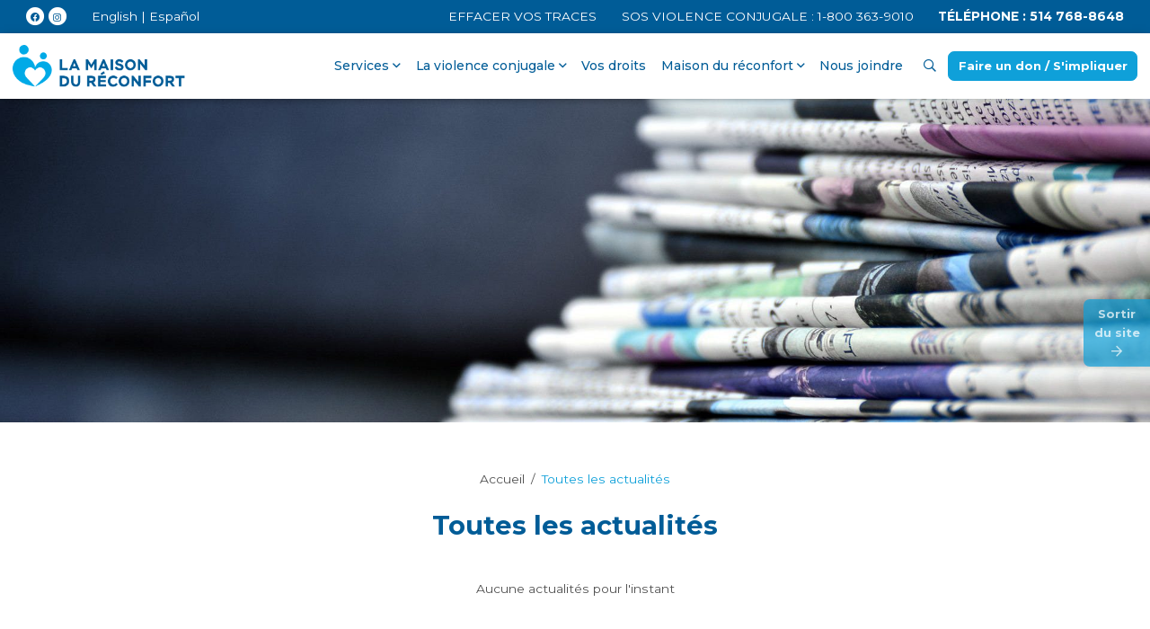

--- FILE ---
content_type: text/html; charset=UTF-8
request_url: https://maisondureconfort.com/nous-joindre/
body_size: 6440
content:
<!DOCTYPE html>
<html lang="fr-CA">
<head>
    <meta charset="utf-8">
    <meta http-equiv="X-UA-Compatible" content="IE=edge,chrome=1">
	<title>Maison du Réconfort</title>
<style id='wp-img-auto-sizes-contain-inline-css' type='text/css'>
img:is([sizes=auto i],[sizes^="auto," i]){contain-intrinsic-size:3000px 1500px}
/*# sourceURL=wp-img-auto-sizes-contain-inline-css */
</style>
<style id='classic-theme-styles-inline-css' type='text/css'>
/*! This file is auto-generated */
.wp-block-button__link{color:#fff;background-color:#32373c;border-radius:9999px;box-shadow:none;text-decoration:none;padding:calc(.667em + 2px) calc(1.333em + 2px);font-size:1.125em}.wp-block-file__button{background:#32373c;color:#fff;text-decoration:none}
/*# sourceURL=/wp-includes/css/classic-themes.min.css */
</style>
<link rel='stylesheet' id='main-css' href='https://maisondureconfort.com/wp-content/themes/maison/assets/css/main.css?ver=1659641088' type='text/css' media='all' />
<script type="text/javascript" src="https://maisondureconfort.com/wp-includes/js/jquery/jquery.min.js?ver=3.7.1" id="jquery-core-js"></script>
<script type="text/javascript" src="https://maisondureconfort.com/wp-includes/js/jquery/jquery-migrate.min.js?ver=3.4.1" id="jquery-migrate-js"></script>

		<!-- GA Google Analytics @ https://m0n.co/ga -->
		<script>
			(function(i,s,o,g,r,a,m){i['GoogleAnalyticsObject']=r;i[r]=i[r]||function(){
			(i[r].q=i[r].q||[]).push(arguments)},i[r].l=1*new Date();a=s.createElement(o),
			m=s.getElementsByTagName(o)[0];a.async=1;a.src=g;m.parentNode.insertBefore(a,m)
			})(window,document,'script','https://www.google-analytics.com/analytics.js','ga');
			ga('create', 'UA-139561592-1', 'auto');
			ga('send', 'pageview');
		</script>

	    <meta name="viewport" content="width=device-width">
<style id='global-styles-inline-css' type='text/css'>
:root{--wp--preset--aspect-ratio--square: 1;--wp--preset--aspect-ratio--4-3: 4/3;--wp--preset--aspect-ratio--3-4: 3/4;--wp--preset--aspect-ratio--3-2: 3/2;--wp--preset--aspect-ratio--2-3: 2/3;--wp--preset--aspect-ratio--16-9: 16/9;--wp--preset--aspect-ratio--9-16: 9/16;--wp--preset--color--black: #000000;--wp--preset--color--cyan-bluish-gray: #abb8c3;--wp--preset--color--white: #ffffff;--wp--preset--color--pale-pink: #f78da7;--wp--preset--color--vivid-red: #cf2e2e;--wp--preset--color--luminous-vivid-orange: #ff6900;--wp--preset--color--luminous-vivid-amber: #fcb900;--wp--preset--color--light-green-cyan: #7bdcb5;--wp--preset--color--vivid-green-cyan: #00d084;--wp--preset--color--pale-cyan-blue: #8ed1fc;--wp--preset--color--vivid-cyan-blue: #0693e3;--wp--preset--color--vivid-purple: #9b51e0;--wp--preset--gradient--vivid-cyan-blue-to-vivid-purple: linear-gradient(135deg,rgb(6,147,227) 0%,rgb(155,81,224) 100%);--wp--preset--gradient--light-green-cyan-to-vivid-green-cyan: linear-gradient(135deg,rgb(122,220,180) 0%,rgb(0,208,130) 100%);--wp--preset--gradient--luminous-vivid-amber-to-luminous-vivid-orange: linear-gradient(135deg,rgb(252,185,0) 0%,rgb(255,105,0) 100%);--wp--preset--gradient--luminous-vivid-orange-to-vivid-red: linear-gradient(135deg,rgb(255,105,0) 0%,rgb(207,46,46) 100%);--wp--preset--gradient--very-light-gray-to-cyan-bluish-gray: linear-gradient(135deg,rgb(238,238,238) 0%,rgb(169,184,195) 100%);--wp--preset--gradient--cool-to-warm-spectrum: linear-gradient(135deg,rgb(74,234,220) 0%,rgb(151,120,209) 20%,rgb(207,42,186) 40%,rgb(238,44,130) 60%,rgb(251,105,98) 80%,rgb(254,248,76) 100%);--wp--preset--gradient--blush-light-purple: linear-gradient(135deg,rgb(255,206,236) 0%,rgb(152,150,240) 100%);--wp--preset--gradient--blush-bordeaux: linear-gradient(135deg,rgb(254,205,165) 0%,rgb(254,45,45) 50%,rgb(107,0,62) 100%);--wp--preset--gradient--luminous-dusk: linear-gradient(135deg,rgb(255,203,112) 0%,rgb(199,81,192) 50%,rgb(65,88,208) 100%);--wp--preset--gradient--pale-ocean: linear-gradient(135deg,rgb(255,245,203) 0%,rgb(182,227,212) 50%,rgb(51,167,181) 100%);--wp--preset--gradient--electric-grass: linear-gradient(135deg,rgb(202,248,128) 0%,rgb(113,206,126) 100%);--wp--preset--gradient--midnight: linear-gradient(135deg,rgb(2,3,129) 0%,rgb(40,116,252) 100%);--wp--preset--font-size--small: 13px;--wp--preset--font-size--medium: 20px;--wp--preset--font-size--large: 36px;--wp--preset--font-size--x-large: 42px;--wp--preset--spacing--20: 0.44rem;--wp--preset--spacing--30: 0.67rem;--wp--preset--spacing--40: 1rem;--wp--preset--spacing--50: 1.5rem;--wp--preset--spacing--60: 2.25rem;--wp--preset--spacing--70: 3.38rem;--wp--preset--spacing--80: 5.06rem;--wp--preset--shadow--natural: 6px 6px 9px rgba(0, 0, 0, 0.2);--wp--preset--shadow--deep: 12px 12px 50px rgba(0, 0, 0, 0.4);--wp--preset--shadow--sharp: 6px 6px 0px rgba(0, 0, 0, 0.2);--wp--preset--shadow--outlined: 6px 6px 0px -3px rgb(255, 255, 255), 6px 6px rgb(0, 0, 0);--wp--preset--shadow--crisp: 6px 6px 0px rgb(0, 0, 0);}:where(.is-layout-flex){gap: 0.5em;}:where(.is-layout-grid){gap: 0.5em;}body .is-layout-flex{display: flex;}.is-layout-flex{flex-wrap: wrap;align-items: center;}.is-layout-flex > :is(*, div){margin: 0;}body .is-layout-grid{display: grid;}.is-layout-grid > :is(*, div){margin: 0;}:where(.wp-block-columns.is-layout-flex){gap: 2em;}:where(.wp-block-columns.is-layout-grid){gap: 2em;}:where(.wp-block-post-template.is-layout-flex){gap: 1.25em;}:where(.wp-block-post-template.is-layout-grid){gap: 1.25em;}.has-black-color{color: var(--wp--preset--color--black) !important;}.has-cyan-bluish-gray-color{color: var(--wp--preset--color--cyan-bluish-gray) !important;}.has-white-color{color: var(--wp--preset--color--white) !important;}.has-pale-pink-color{color: var(--wp--preset--color--pale-pink) !important;}.has-vivid-red-color{color: var(--wp--preset--color--vivid-red) !important;}.has-luminous-vivid-orange-color{color: var(--wp--preset--color--luminous-vivid-orange) !important;}.has-luminous-vivid-amber-color{color: var(--wp--preset--color--luminous-vivid-amber) !important;}.has-light-green-cyan-color{color: var(--wp--preset--color--light-green-cyan) !important;}.has-vivid-green-cyan-color{color: var(--wp--preset--color--vivid-green-cyan) !important;}.has-pale-cyan-blue-color{color: var(--wp--preset--color--pale-cyan-blue) !important;}.has-vivid-cyan-blue-color{color: var(--wp--preset--color--vivid-cyan-blue) !important;}.has-vivid-purple-color{color: var(--wp--preset--color--vivid-purple) !important;}.has-black-background-color{background-color: var(--wp--preset--color--black) !important;}.has-cyan-bluish-gray-background-color{background-color: var(--wp--preset--color--cyan-bluish-gray) !important;}.has-white-background-color{background-color: var(--wp--preset--color--white) !important;}.has-pale-pink-background-color{background-color: var(--wp--preset--color--pale-pink) !important;}.has-vivid-red-background-color{background-color: var(--wp--preset--color--vivid-red) !important;}.has-luminous-vivid-orange-background-color{background-color: var(--wp--preset--color--luminous-vivid-orange) !important;}.has-luminous-vivid-amber-background-color{background-color: var(--wp--preset--color--luminous-vivid-amber) !important;}.has-light-green-cyan-background-color{background-color: var(--wp--preset--color--light-green-cyan) !important;}.has-vivid-green-cyan-background-color{background-color: var(--wp--preset--color--vivid-green-cyan) !important;}.has-pale-cyan-blue-background-color{background-color: var(--wp--preset--color--pale-cyan-blue) !important;}.has-vivid-cyan-blue-background-color{background-color: var(--wp--preset--color--vivid-cyan-blue) !important;}.has-vivid-purple-background-color{background-color: var(--wp--preset--color--vivid-purple) !important;}.has-black-border-color{border-color: var(--wp--preset--color--black) !important;}.has-cyan-bluish-gray-border-color{border-color: var(--wp--preset--color--cyan-bluish-gray) !important;}.has-white-border-color{border-color: var(--wp--preset--color--white) !important;}.has-pale-pink-border-color{border-color: var(--wp--preset--color--pale-pink) !important;}.has-vivid-red-border-color{border-color: var(--wp--preset--color--vivid-red) !important;}.has-luminous-vivid-orange-border-color{border-color: var(--wp--preset--color--luminous-vivid-orange) !important;}.has-luminous-vivid-amber-border-color{border-color: var(--wp--preset--color--luminous-vivid-amber) !important;}.has-light-green-cyan-border-color{border-color: var(--wp--preset--color--light-green-cyan) !important;}.has-vivid-green-cyan-border-color{border-color: var(--wp--preset--color--vivid-green-cyan) !important;}.has-pale-cyan-blue-border-color{border-color: var(--wp--preset--color--pale-cyan-blue) !important;}.has-vivid-cyan-blue-border-color{border-color: var(--wp--preset--color--vivid-cyan-blue) !important;}.has-vivid-purple-border-color{border-color: var(--wp--preset--color--vivid-purple) !important;}.has-vivid-cyan-blue-to-vivid-purple-gradient-background{background: var(--wp--preset--gradient--vivid-cyan-blue-to-vivid-purple) !important;}.has-light-green-cyan-to-vivid-green-cyan-gradient-background{background: var(--wp--preset--gradient--light-green-cyan-to-vivid-green-cyan) !important;}.has-luminous-vivid-amber-to-luminous-vivid-orange-gradient-background{background: var(--wp--preset--gradient--luminous-vivid-amber-to-luminous-vivid-orange) !important;}.has-luminous-vivid-orange-to-vivid-red-gradient-background{background: var(--wp--preset--gradient--luminous-vivid-orange-to-vivid-red) !important;}.has-very-light-gray-to-cyan-bluish-gray-gradient-background{background: var(--wp--preset--gradient--very-light-gray-to-cyan-bluish-gray) !important;}.has-cool-to-warm-spectrum-gradient-background{background: var(--wp--preset--gradient--cool-to-warm-spectrum) !important;}.has-blush-light-purple-gradient-background{background: var(--wp--preset--gradient--blush-light-purple) !important;}.has-blush-bordeaux-gradient-background{background: var(--wp--preset--gradient--blush-bordeaux) !important;}.has-luminous-dusk-gradient-background{background: var(--wp--preset--gradient--luminous-dusk) !important;}.has-pale-ocean-gradient-background{background: var(--wp--preset--gradient--pale-ocean) !important;}.has-electric-grass-gradient-background{background: var(--wp--preset--gradient--electric-grass) !important;}.has-midnight-gradient-background{background: var(--wp--preset--gradient--midnight) !important;}.has-small-font-size{font-size: var(--wp--preset--font-size--small) !important;}.has-medium-font-size{font-size: var(--wp--preset--font-size--medium) !important;}.has-large-font-size{font-size: var(--wp--preset--font-size--large) !important;}.has-x-large-font-size{font-size: var(--wp--preset--font-size--x-large) !important;}
/*# sourceURL=global-styles-inline-css */
</style>
</head>
<body class="blog wp-theme-kaliroots wp-child-theme-maison">


<header id="site-header">
	<nav id="top" class="container-fluid">
    <div class="top-left">
		<div class="nav-link nav-social">
	        <a href="https://www.facebook.com/La-Maison-du-R%C3%A9confort-155143668004079/" target="_blank" class="social-icon">
            <span class="fa-stack fa-2x">
              <i class="fas fa-circle fa-stack-2x"></i>
              <i class="fab fa-facebook fa-stack-1x fa-inverse"></i>
            </span>
        </a>
	        <a href="https://www.instagram.com/lamaisondureconfort/" target="_blank" class="social-icon">
            <span class="fa-stack fa-2x">
              <i class="fas fa-circle fa-stack-2x"></i>
              <i class="fab fa-instagram fa-stack-1x fa-inverse"></i>
            </span>
        </a>
	</div>		<div class="nav-language-switcher">
    <div class="desktop-only">
		<a href="https://maisondureconfort.com/en/" hreflang="en-US" lang="en-US">English</a> | <a href="https://maisondureconfort.com/es/" hreflang="es-ES" lang="es-ES">Español</a>    </div>
    <div class="mobile-only">
		<a href="https://maisondureconfort.com/en/" hreflang="en-US" lang="en-US">EN</a> | <a href="https://maisondureconfort.com/es/" hreflang="es-ES" lang="es-ES">ES</a>    </div>
</div>
    </div>
    <div class="top-right">
		<div class="nav-clear-history">
    <a href="https://maisondureconfort.com/effacer-vos-traces/" class="nav-link">
		Effacer vos traces    </a>
</div>
		<div class="nav-sos-violence">
    <a href="tel:+1800 363-9010" class="nav-link">
		SOS violence conjugale :		1-800 363-9010    </a>
</div>
		<div class="nav-phone">
    <a href="tel:+1514 768-8648" class="nav-link">
        <span class="desktop-only">
            Téléphone :        </span>
		514 768-8648    </a>
</div>
    </div>
</nav>
<div class="sticky">
	<nav id="default" class="navbar navbar-expand-xl">

    <a href="https://maisondureconfort.com" class="navbar-brand">
        <img src="https://maisondureconfort.com/wp-content/themes/maison/assets/images/logo-dark.png" class="logo-dark">
        <img src="https://maisondureconfort.com/wp-content/themes/maison/assets/images/logo-light.png" class="logo-light">
    </a>

    <button class="navbar-toggler border-0 collapsed" type="button" data-toggle="collapse"
            data-target="#default-collapse" aria-controls="#default-collapse"
            aria-expanded="false" aria-label="Toggle menu collapse">
		<span class="collapsed">
    <?xml version="1.0" encoding="UTF-8" standalone="no"?>
<svg
   xmlns:dc="http://purl.org/dc/elements/1.1/"
   xmlns:cc="http://creativecommons.org/ns#"
   xmlns:rdf="http://www.w3.org/1999/02/22-rdf-syntax-ns#"
   xmlns:svg="http://www.w3.org/2000/svg"
   xmlns="http://www.w3.org/2000/svg"
   xmlns:sodipodi="http://sodipodi.sourceforge.net/DTD/sodipodi-0.dtd"
   xmlns:inkscape="http://www.inkscape.org/namespaces/inkscape"
   width="40"
   height="43"
   viewBox="0 0 40.000001 43"
   id="svg2"
   version="1.1"
   inkscape:version="0.91 r13725"
   sodipodi:docname="toggler-menu.svg">
  <metadata
     id="metadata15">
    <rdf:RDF>
      <cc:Work
         rdf:about="">
        <dc:format>image/svg+xml</dc:format>
        <dc:type
           rdf:resource="http://purl.org/dc/dcmitype/StillImage" />
        <dc:title />
      </cc:Work>
    </rdf:RDF>
  </metadata>
  <defs
     id="defs13" />
  <sodipodi:namedview
     pagecolor="#ffffff"
     bordercolor="#666666"
     borderopacity="1"
     objecttolerance="10"
     gridtolerance="10"
     guidetolerance="10"
     inkscape:pageopacity="0"
     inkscape:pageshadow="2"
     inkscape:window-width="1920"
     inkscape:window-height="1027"
     id="namedview11"
     showgrid="false"
     fit-margin-top="0"
     fit-margin-left="0"
     fit-margin-right="0"
     fit-margin-bottom="0"
     inkscape:zoom="5.6568542"
     inkscape:cx="18.339615"
     inkscape:cy="0.92179171"
     inkscape:window-x="0"
     inkscape:window-y="27"
     inkscape:window-maximized="1"
     inkscape:current-layer="svg2" />
  <g
     id="menu-icon"
     transform="translate(-254.8485,-76.570801)">
    <path
       transform="translate(259,78)"
       style="fill:#ffffff"
       d="m 1,0 29.697001,0 c 0.554,0 1,0.446 1,1 l 0,3 c 0,0.554 -0.446,1 -1,1 L 1,5 C 0.446,5 0,4.554 0,4 L 0,1 C 0,0.446 0.446,0 1,0 Z"
       id="Rectangle_21" />
    <path
       transform="translate(259,88)"
       style="fill:#ffffff"
       d="m 1,0 29.697001,0 c 0.554,0 1,0.446 1,1 l 0,3 c 0,0.554 -0.446,1 -1,1 L 1,5 C 0.446,5 0,4.554 0,4 L 0,1 C 0,0.446 0.446,0 1,0 Z"
       id="Rectangle_22" />
    <path
       transform="translate(259,98)"
       style="fill:#ffffff"
       d="m 1,0 29.697001,0 c 0.554,0 1,0.446 1,1 l 0,3 c 0,0.554 -0.446,1 -1,1 L 1,5 C 0.446,5 0,4.554 0,4 L 0,1 C 0,0.446 0.446,0 1,0 Z"
       id="Rectangle_23" />
    <g
       transform="translate(274.697,118)"
       style="font-weight:500;font-size:10px;font-family:Montserrat-Medium, Montserrat;fill:#ffffff"
       id="MENU">
      <path
         d="m -14.753554,-7.2900391 1.469726,0 1.860352,4.9609375 1.870117,-4.9609375 1.4697265,0 0,7.2900391 -0.961914,0 0,-6.4013672 -1.8798825,5 -0.991211,0 -1.879883,-5 0,6.4013672 -0.957031,0 0,-7.2900391 z"
         style=""
         id="path4706" />
      <path
         d="m -6.1207418,-7.2900391 4.609375,0 0,0.8300782 -3.6230469,0 0,2.1582031 3.4716797,0 0,0.8300781 -3.4716797,0 0,2.64160157 3.7109375,0 0,0.83007813 -4.6972656,0 0,-7.2900391 z"
         style=""
         id="path4708" />
      <path
         d="m 0.20738316,-7.2900391 1.32812504,0 3.2324218,6.0986329 0,-6.0986329 0.9570313,0 0,7.2900391 -1.328125,0 -3.2324219,-6.0986328 0,6.0986328 -0.95703124,0 0,-7.2900391 z"
         style=""
         id="path4710" />
      <path
         d="m 7.5755472,-7.2900391 0.991211,0 0,4.428711 q 0,1.171875 0.4248046,1.6894531 0.4248047,0.51269531 1.3769532,0.51269531 0.947266,0 1.37207,-0.51269531 0.424805,-0.5175781 0.424805,-1.6894531 l 0,-4.428711 0.991211,0 0,4.5507813 q 0,1.4257812 -0.708008,2.1533203 -0.703125,0.72753906 -2.080078,0.72753906 -1.381836,0 -2.0898438,-0.72753906 -0.703125,-0.7275391 -0.703125,-2.1533203 l 0,-4.5507813 z"
         style=""
         id="path4712" />
    </g>
  </g>
</svg>
</span>
<span class="uncollapsed">
    <?xml version="1.0" encoding="UTF-8" standalone="no"?>
<svg
   xmlns:dc="http://purl.org/dc/elements/1.1/"
   xmlns:cc="http://creativecommons.org/ns#"
   xmlns:rdf="http://www.w3.org/1999/02/22-rdf-syntax-ns#"
   xmlns:svg="http://www.w3.org/2000/svg"
   xmlns="http://www.w3.org/2000/svg"
   xmlns:sodipodi="http://sodipodi.sourceforge.net/DTD/sodipodi-0.dtd"
   xmlns:inkscape="http://www.inkscape.org/namespaces/inkscape"
   width="40"
   height="43"
   viewBox="0 0 40 43"
   id="svg2"
   version="1.1"
   inkscape:version="0.91 r13725"
   sodipodi:docname="toggler-close.svg">
  <metadata
     id="metadata14">
    <rdf:RDF>
      <cc:Work
         rdf:about="">
        <dc:format>image/svg+xml</dc:format>
        <dc:type
           rdf:resource="http://purl.org/dc/dcmitype/StillImage" />
        <dc:title />
      </cc:Work>
    </rdf:RDF>
  </metadata>
  <defs
     id="defs12" />
  <sodipodi:namedview
     pagecolor="#ffffff"
     bordercolor="#666666"
     borderopacity="1"
     objecttolerance="10"
     gridtolerance="10"
     guidetolerance="10"
     inkscape:pageopacity="0"
     inkscape:pageshadow="2"
     inkscape:window-width="1920"
     inkscape:window-height="1027"
     id="namedview10"
     showgrid="false"
     fit-margin-top="0"
     fit-margin-left="0"
     fit-margin-right="0"
     fit-margin-bottom="0"
     inkscape:zoom="5.1304348"
     inkscape:cx="-17.047631"
     inkscape:cy="20"
     inkscape:window-x="0"
     inkscape:window-y="27"
     inkscape:window-maximized="1"
     inkscape:current-layer="svg2" />
  <g
     id="fermer-icon"
     transform="translate(-324.86775,-67.20657)"
     style="fill:#ffffff">
    <path
       transform="matrix(0.70710678,-0.70710678,0.70710678,0.70710678,332,89.413)"
       style="fill:#ffffff"
       d="m 1,0 29.697001,0 c 0.554,0 1,0.446 1,1 l 0,3 c 0,0.554 -0.446,1 -1,1 L 1,5 C 0.446,5 0,4.554 0,4 L 0,1 C 0,0.446 0.446,0 1,0 Z"
       id="Rectangle_21" />
    <path
       transform="matrix(0.70710678,0.70710678,-0.70710678,0.70710678,335.536,67)"
       style="fill:#ffffff"
       d="m 1,0 29.697001,0 c 0.554,0 1,0.446 1,1 l 0,3 c 0,0.554 -0.446,1 -1,1 L 1,5 C 0.446,5 0,4.554 0,4 L 0,1 C 0,0.446 0.446,0 1,0 Z"
       id="Rectangle_23" />
    <g
       transform="translate(345.5,110)"
       style="font-weight:500;font-size:10px;font-family:Montserrat-Medium, Montserrat;fill:#ffffff"
       id="FERMER">
      <path
         d="m -20.473555,-7.2900391 4.189454,0 0,0.8300782 -3.203125,0 0,2.1484375 2.890625,0 0,0.8300781 -2.890625,0 0,3.4814453 -0.986329,0 0,-7.2900391 z"
         style="fill:#ffffff"
         id="path4690" />
      <path
         d="m -14.711836,-7.2900391 4.609375,0 0,0.8300782 -3.623047,0 0,2.1582031 3.47168,0 0,0.8300781 -3.47168,0 0,2.64160157 3.710938,0 0,0.83007813 -4.697266,0 0,-7.2900391 z"
         style="fill:#ffffff"
         id="path4692" />
      <path
         d="m -4.9266796,-3.4179688 q 0.3173828,0.1074219 0.6152344,0.4589844 0.3027343,0.3515625 0.6054687,0.9667969 L -2.7049999,0 -3.7645702,0 -4.6971874,-1.8701172 q -0.3613281,-0.7324219 -0.703125,-0.9716797 -0.3369141,-0.2392578 -0.9228516,-0.2392578 l -1.0742187,0 0,3.0810547 -0.9863282,0 0,-7.2900391 2.2265625,0 q 1.25,0 1.8652344,0.522461 0.6152344,0.5224609 0.6152344,1.5771484 0,0.6884766 -0.3222656,1.1425781 -0.3173828,0.4541016 -0.9277344,0.6298828 z m -2.4707031,-3.0615234 0,2.5878906 1.2402343,0 q 0.7128907,0 1.0742188,-0.3271484 0.3662109,-0.3320312 0.3662109,-0.9716797 0,-0.6396484 -0.3662109,-0.961914 -0.3613281,-0.3271485 -1.0742188,-0.3271485 l -1.2402343,0 z"
         style="fill:#ffffff"
         id="path4694" />
      <path
         d="m -1.4305859,-7.2900391 1.4697266,0 1.8603516,4.9609375 1.8701172,-4.9609375 1.4697265,0 0,7.2900391 -0.961914,0 0,-6.4013672 -1.8798829,5 -0.9912109,0 -1.87988281,-5 0,6.4013672 -0.95703129,0 0,-7.2900391 z"
         style="fill:#ffffff"
         id="path4696" />
      <path
         d="m 7.2022266,-7.2900391 4.6093754,0 0,0.8300782 -3.6230472,0 0,2.1582031 3.4716792,0 0,0.8300781 -3.4716792,0 0,2.64160157 3.7109372,0 0,0.83007813 -4.6972654,0 0,-7.2900391 z"
         style="fill:#ffffff"
         id="path4698" />
      <path
         d="m 16.987383,-3.4179688 q 0.317383,0.1074219 0.615234,0.4589844 0.302735,0.3515625 0.605469,0.9667969 L 19.209063,0 18.149492,0 17.216875,-1.8701172 Q 16.855547,-2.6025391 16.51375,-2.8417969 16.176836,-3.0810547 15.590899,-3.0810547 l -1.074219,0 0,3.0810547 -0.986328,0 0,-7.2900391 2.226562,0 q 1.25,0 1.865235,0.522461 0.615234,0.5224609 0.615234,1.5771484 0,0.6884766 -0.322266,1.1425781 -0.317383,0.4541016 -0.927734,0.6298828 z m -2.470703,-3.0615234 0,2.5878906 1.240234,0 q 0.712891,0 1.074219,-0.3271484 0.366211,-0.3320312 0.366211,-0.9716797 0,-0.6396484 -0.366211,-0.961914 -0.361328,-0.3271485 -1.074219,-0.3271485 l -1.240234,0 z"
         style="fill:#ffffff"
         id="path4700" />
    </g>
  </g>
</svg>
</span>
    </button>

    <div id="default-collapse" class="collapse navbar-collapse">
        <div class="main-menu ml-auto">
			<ul id="menu-menu-fr" class="navbar-nav"><li id="menu-item-388" class=" menu-item menu-item-type-post_type menu-item-object-page menu-item-has-children nav-item dropdown"><a href="https://maisondureconfort.com/services/" data-toggle="dropdown" class="nav-link dropdown-toggle">Services</a><ul class="dropdown-menu">  <li id="menu-item-318" class=" menu-item menu-item-type-post_type menu-item-object-page nav-item"><a href="https://maisondureconfort.com/services/en-maison-dhebergement/" class="dropdown-item">En maison d’hébergement</a>  </li>  <li id="menu-item-317" class=" menu-item menu-item-type-post_type menu-item-object-page nav-item"><a href="https://maisondureconfort.com/services/consultation-externe/" class="dropdown-item">Consultation externe</a>  </li>  <li id="menu-item-316" class=" menu-item menu-item-type-post_type menu-item-object-page nav-item"><a href="https://maisondureconfort.com/services/dans-la-communaute/" class="dropdown-item">Dans la communauté</a>  </li></ul></li><li id="menu-item-387" class=" menu-item menu-item-type-post_type menu-item-object-page menu-item-has-children nav-item dropdown"><a href="https://maisondureconfort.com/la-violence-conjugale/" data-toggle="dropdown" class="nav-link dropdown-toggle">La violence conjugale</a><ul class="dropdown-menu">  <li id="menu-item-312" class=" menu-item menu-item-type-post_type menu-item-object-page nav-item"><a href="https://maisondureconfort.com/la-violence-conjugale/reconnaitre-la-violence-conjugale/" class="dropdown-item">La reconnaître</a>  </li>  <li id="menu-item-311" class=" menu-item menu-item-type-post_type menu-item-object-page nav-item"><a href="https://maisondureconfort.com/la-violence-conjugale/consequences-de-la-violence-conjugale/" class="dropdown-item">Ses conséquences</a>  </li>  <li id="menu-item-310" class=" menu-item menu-item-type-post_type menu-item-object-page nav-item"><a href="https://maisondureconfort.com/la-violence-conjugale/scenarios-de-protection-contre-la-violence-conjugale/" class="dropdown-item">Se protéger</a>  </li>  <li id="menu-item-479" class=" menu-item menu-item-type-post_type menu-item-object-page nav-item"><a href="https://maisondureconfort.com/la-violence-conjugale/test-avez-vous-un-conjoint-controlant/" class="dropdown-item">Test : avez-vous un conjoint contrôlant?</a>  </li>  <li id="menu-item-478" class=" menu-item menu-item-type-post_type menu-item-object-page nav-item"><a href="https://maisondureconfort.com/la-violence-conjugale/test-violence-conjugale-post-separation/" class="dropdown-item">Test : violence conjugale post-séparation</a>  </li></ul></li><li id="menu-item-315" class=" menu-item menu-item-type-post_type menu-item-object-page nav-item"><a href="https://maisondureconfort.com/droits-et-ressources-pour-femmes-et-enfants-victimes-de-violence-conjugale/" class="nav-link">Vos droits</a></li><li id="menu-item-1187" class=" menu-item menu-item-type-custom menu-item-object-custom menu-item-has-children nav-item dropdown"><a href="#" data-toggle="dropdown" class="nav-link dropdown-toggle">Maison du réconfort</a><ul class="dropdown-menu">  <li id="menu-item-1141" class=" menu-item menu-item-type-post_type menu-item-object-page nav-item"><a href="https://maisondureconfort.com/mission-equipe-et-ca/" class="dropdown-item">À propos</a>  </li></ul></li><li id="menu-item-313" class=" menu-item menu-item-type-post_type menu-item-object-page nav-item"><a href="https://maisondureconfort.com/nous-joindre/" class="nav-link">Nous joindre</a></li></ul>        </div>
        <div class="mobile-center">
			<div class="nav-link nav-social">
	        <a href="https://www.facebook.com/La-Maison-du-R%C3%A9confort-155143668004079/" target="_blank" class="social-icon">
            <span class="fa-stack fa-2x">
              <i class="fas fa-circle fa-stack-2x"></i>
              <i class="fab fa-facebook fa-stack-1x fa-inverse"></i>
            </span>
        </a>
	        <a href="https://www.instagram.com/lamaisondureconfort/" target="_blank" class="social-icon">
            <span class="fa-stack fa-2x">
              <i class="fas fa-circle fa-stack-2x"></i>
              <i class="fab fa-instagram fa-stack-1x fa-inverse"></i>
            </span>
        </a>
	</div>			<div class="nav-link nav-search">
	<i class="far fa-search"></i>
</div>
        </div>
		<div class="search-form" style="display: none;">
    <form action="/" method="get" role="search">
        <label for="s" class="sr-only">
			Rechercher        </label>
        <input type="text" name="s" placeholder="Rechercher..." autocomplete="off"/>
    </form>
    <i class="search-close far fa-fw fa-times"></i>
</div>
		<div class="nav-donation">
    <a href="https://maisondureconfort.com/faire-un-don-simpliquer/" class="btn btn-primary">
		Faire un don / S'impliquer    </a>
</div>
    </div>

</nav>
<div class="desktop-only">
	<div class="search-form" style="display: none;">
    <form action="/" method="get" role="search">
        <label for="s" class="sr-only">
			Rechercher        </label>
        <input type="text" name="s" placeholder="Rechercher..." autocomplete="off"/>
    </form>
    <i class="search-close far fa-fw fa-times"></i>
</div>
</div>
</div>
<div class="nav-exit" data-sticky-offset="90">
	<a href="http://www.google.ca/" class="btn">
		Sortir<br>du site<br/>
		<i class="far fa-arrow-right"></i>
	</a>
</div>
</header>

<main id="site-main">
	<div class="content-header">
	
<div id="header_blog_posts">
		<div id="archive_thumbnail_img_wrapper" class="mb-5">
		<img src="https://maisondureconfort.com/wp-content/uploads/2022/08/news-header-2.jpg" class="w-100 img-fluid">
	</div>
		<div class="container">
		<nav aria-label="Fil d'ariane">
	<ol class="breadcrumb">
		<li class="breadcrumb-item">
			<a href="https://maisondureconfort.com">
				Accueil			</a>
		</li>
						<li class="breadcrumb-item active">
			Toutes les actualités		</li>
	</ol>
</nav>
		<h1 class="title text-center mb-5">
			Toutes les actualités		</h1>
	</div>
</div>
</div>
<div class="content-main">
	<div class="container">
		<div class="my-5 text-center">
		Aucune actualités pour l'instant	</div>
	</div>
</div>
<div class="content-footer">
	</div>
</main>

<footer id="site-footer">
	<div class="container-fluid text-center">
	<div class="footer-logo">
    <img src="https://maisondureconfort.com/wp-content/themes/maison/assets/images/logo-footer.png">
</div>	<div class="footer-sidebars">
	<div class="row justify-content-md-center">
						<div class="col-md-auto flex-grow-0">
			<div id="text-4" class="widget widget_text"><h3 class="widget-title">Courriel</h3>			<div class="textwidget"><p><a style="color: #535353;" href="mailto:intervenante@maisondureconfort.com">intervenante@maisondureconfort.com</a><br />
<a href="/nous-joindre"><strong>Formulaire de courriel sans trace</strong></a></p>
</div>
		</div>		</div>
						<div class="col-md-auto flex-grow-0">
			<div id="text-15" class="widget widget_text"><h3 class="widget-title">Services externes</h3>			<div class="textwidget"><p><a style="color: #535353;" href="mailto:intervenante.externe@maisondureconfort.com">intervenante.externe@maisondureconfort.com</a></p>
</div>
		</div>		</div>
						<div class="col-md-auto flex-grow-0">
			<div id="text-5" class="widget widget_text"><h3 class="widget-title">Téléphone</h3>			<div class="textwidget"><p>514 768-8648</p>
</div>
		</div>		</div>
						<div class="col-md-auto flex-grow-0">
			<div id="text-6" class="widget widget_text"><h3 class="widget-title">Télécopieur</h3>			<div class="textwidget"><p>514 768-7489</p>
</div>
		</div>		</div>
			</div>
</div>
	<div class="footer-extra">
	<span>Pour des raisons de sécurité, notre adresse est confidentielle.</span>
	<span>Nos ressource se retrouve dans la grande région de Montréal.</span>
</div>
	<div class="nav-link nav-social">
	        <a href="https://www.facebook.com/La-Maison-du-R%C3%A9confort-155143668004079/" target="_blank" class="social-icon">
            <span class="fa-stack fa-2x">
              <i class="fas fa-circle fa-stack-2x"></i>
              <i class="fab fa-facebook fa-stack-1x fa-inverse"></i>
            </span>
        </a>
	        <a href="https://www.instagram.com/lamaisondureconfort/" target="_blank" class="social-icon">
            <span class="fa-stack fa-2x">
              <i class="fas fa-circle fa-stack-2x"></i>
              <i class="fab fa-instagram fa-stack-1x fa-inverse"></i>
            </span>
        </a>
	</div>	<div class="nav-copyright">

    © 2026    La Maison du Réconfort, tous droits réservés
    Design :
    <a href="https://scantin.com/" rel="nofollow" target="_blank">
        scantin.com
    </a>
    Développement :
    <a href="https://lewebsimple.ca/" rel="nofollow" target="_blank">
        lewebsimple.ca
    </a>

</div></div>
</footer>

<script type="speculationrules">
{"prefetch":[{"source":"document","where":{"and":[{"href_matches":"/*"},{"not":{"href_matches":["/wp-*.php","/wp-admin/*","/wp-content/uploads/*","/wp-content/*","/wp-content/plugins/*","/wp-content/themes/maison/*","/wp-content/themes/kaliroots/*","/*\\?(.+)"]}},{"not":{"selector_matches":"a[rel~=\"nofollow\"]"}},{"not":{"selector_matches":".no-prefetch, .no-prefetch a"}}]},"eagerness":"conservative"}]}
</script>
<script type="text/javascript" src="https://maisondureconfort.com/wp-content/themes/maison/assets/js/vendor.js?ver=1659641088" id="vendor-js"></script>
<script type="text/javascript" src="https://maisondureconfort.com/wp-content/themes/maison/assets/js/main.js?ver=1659641088" id="main-js"></script>
</body>
</html>


--- FILE ---
content_type: text/javascript
request_url: https://maisondureconfort.com/wp-content/themes/maison/assets/js/main.js?ver=1659641088
body_size: 1373
content:
(()=>{var e,t={534:(e,t,o)=>{"use strict";o(155);var r=o(311);r(window).load((function(){r('[data-fancybox="gallery"]').fancybox({buttons:["slideShow","close"]})}))},580:(e,t,o)=>{"use strict";o(734),o(405),o(699),o(511),o(791);var r=o(311);r(".sticky").each((function(){var e=0-parseInt(r(this).attr("data-sticky-offset")||1)+parseInt(r("body").css("padding-top"));new Waypoint.Sticky({element:this,offset:e})}));var s=o(311);console.log("".concat("Maison"," ").concat("0.7.0"," (").concat("production",")")),o(42),s((function(){var e=s(".search-form");s("nav#default .nav-search").on("click",(function(){e.toggle(250),e.find("input").focus()})),s(".search-form .search-close").on("click",(function(){e.toggle(250)}))}))},593:(e,t,o)=>{"use strict";o(9);var r=o(311);r(document).ready((function(){r("section.testimonials-carousel .owl-carousel").each((function(){r(this).owlCarousel({items:1,autoplay:!0,autoplayTimeout:7e3})}))}))},42:(e,t,o)=>{var r={"./lgbt-mini.svg":0,"./lgbt.svg":787,"./logo-dark.png":496,"./logo-footer.png":143,"./logo-light.png":39,"./logo-small.png":506,"./toggler-close.svg":93,"./toggler-menu.svg":656};function s(e){var t=n(e);return o(t)}function n(e){if(!o.o(r,e)){var t=new Error("Cannot find module '"+e+"'");throw t.code="MODULE_NOT_FOUND",t}return r[e]}s.keys=function(){return Object.keys(r)},s.resolve=n,e.exports=s,s.id=42},0:(e,t,o)=>{"use strict";e.exports=o.p+"./images/lgbt-mini.svg"},787:(e,t,o)=>{"use strict";e.exports=o.p+"./images/lgbt.svg"},496:(e,t,o)=>{"use strict";e.exports=o.p+"./images/logo-dark.png"},143:(e,t,o)=>{"use strict";e.exports=o.p+"./images/logo-footer.png"},39:(e,t,o)=>{"use strict";e.exports=o.p+"./images/logo-light.png"},506:(e,t,o)=>{"use strict";e.exports=o.p+"./images/logo-small.png"},93:(e,t,o)=>{"use strict";e.exports=o.p+"./images/toggler-close.svg"},656:(e,t,o)=>{"use strict";e.exports=o.p+"./images/toggler-menu.svg"},311:e=>{"use strict";e.exports=jQuery}},o={};function r(e){var s=o[e];if(void 0!==s)return s.exports;var n=o[e]={exports:{}};return t[e].call(n.exports,n,n.exports,r),n.exports}r.m=t,e=[],r.O=(t,o,s,n)=>{if(!o){var i=1/0;for(u=0;u<e.length;u++){for(var[o,s,n]=e[u],a=!0,l=0;l<o.length;l++)(!1&n||i>=n)&&Object.keys(r.O).every((e=>r.O[e](o[l])))?o.splice(l--,1):(a=!1,n<i&&(i=n));if(a){e.splice(u--,1);var c=s();void 0!==c&&(t=c)}}return t}n=n||0;for(var u=e.length;u>0&&e[u-1][2]>n;u--)e[u]=e[u-1];e[u]=[o,s,n]},r.n=e=>{var t=e&&e.__esModule?()=>e.default:()=>e;return r.d(t,{a:t}),t},r.d=(e,t)=>{for(var o in t)r.o(t,o)&&!r.o(e,o)&&Object.defineProperty(e,o,{enumerable:!0,get:t[o]})},r.g=function(){if("object"==typeof globalThis)return globalThis;try{return this||new Function("return this")()}catch(e){if("object"==typeof window)return window}}(),r.o=(e,t)=>Object.prototype.hasOwnProperty.call(e,t),r.r=e=>{"undefined"!=typeof Symbol&&Symbol.toStringTag&&Object.defineProperty(e,Symbol.toStringTag,{value:"Module"}),Object.defineProperty(e,"__esModule",{value:!0})},r.p="/wp-content/themes/maison/assets/",(()=>{var e={179:0};r.O.j=t=>0===e[t];var t=(t,o)=>{var s,n,[i,a,l]=o,c=0;if(i.some((t=>0!==e[t]))){for(s in a)r.o(a,s)&&(r.m[s]=a[s]);if(l)var u=l(r)}for(t&&t(o);c<i.length;c++)n=i[c],r.o(e,n)&&e[n]&&e[n][0](),e[n]=0;return r.O(u)},o=self.webpackChunkmaison=self.webpackChunkmaison||[];o.forEach(t.bind(null,0)),o.push=t.bind(null,o.push.bind(o))})(),r.O(void 0,[736],(()=>r(534))),r.O(void 0,[736],(()=>r(580)));var s=r.O(void 0,[736],(()=>r(593)));s=r.O(s)})();

--- FILE ---
content_type: text/plain
request_url: https://www.google-analytics.com/j/collect?v=1&_v=j102&a=1587789907&t=pageview&_s=1&dl=https%3A%2F%2Fmaisondureconfort.com%2Fnous-joindre%2F&ul=en-us%40posix&dt=Maison%20du%20R%C3%A9confort&sr=1280x720&vp=1280x720&_u=IEBAAEABAAAAACAAI~&jid=1551517953&gjid=1447858600&cid=2038005638.1768875315&tid=UA-139561592-1&_gid=236291429.1768875315&_r=1&_slc=1&z=1882395739
body_size: -452
content:
2,cG-YCQ4522CWH